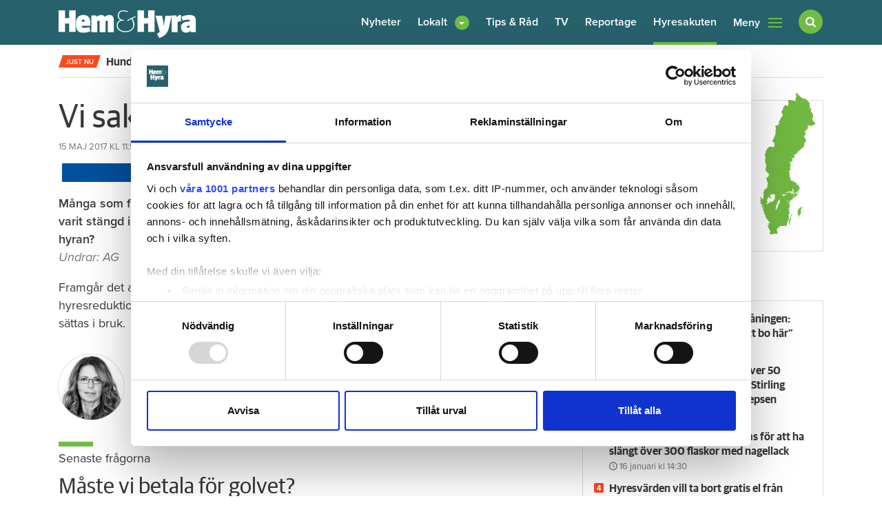

--- FILE ---
content_type: text/html; charset=utf-8
request_url: https://www.google.com/recaptcha/api2/aframe
body_size: 268
content:
<!DOCTYPE HTML><html><head><meta http-equiv="content-type" content="text/html; charset=UTF-8"></head><body><script nonce="ME1z5KgSwRJaHh24iYbP1Q">/** Anti-fraud and anti-abuse applications only. See google.com/recaptcha */ try{var clients={'sodar':'https://pagead2.googlesyndication.com/pagead/sodar?'};window.addEventListener("message",function(a){try{if(a.source===window.parent){var b=JSON.parse(a.data);var c=clients[b['id']];if(c){var d=document.createElement('img');d.src=c+b['params']+'&rc='+(localStorage.getItem("rc::a")?sessionStorage.getItem("rc::b"):"");window.document.body.appendChild(d);sessionStorage.setItem("rc::e",parseInt(sessionStorage.getItem("rc::e")||0)+1);localStorage.setItem("rc::h",'1768834302785');}}}catch(b){}});window.parent.postMessage("_grecaptcha_ready", "*");}catch(b){}</script></body></html>